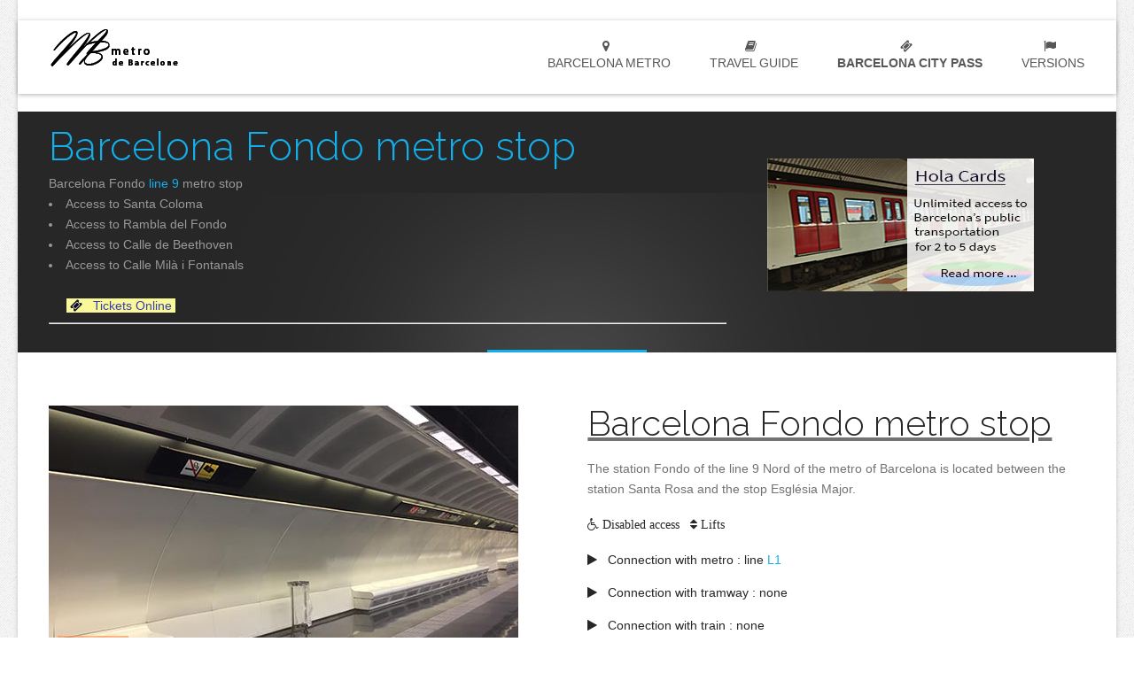

--- FILE ---
content_type: text/html; charset=UTF-8
request_url: https://www.metrodebarcelone.com/en/metro/lines/l9/barcelona-metro-fondo.php
body_size: 4298
content:
<!DOCTYPE html>
<html lang="en" class="no-js">
<head>
<meta charset="utf-8">
<meta http-equiv="content-language" content="en" />
<title>Barcelona Fondo metro stop - Barcelona Fondo metro line 9 station</title>
<meta name="description" content="Each of Barcelona metro stops having its particularity, depending on what you can find there, locate the Barcelona Fondo metro station on our map and get an idea of what you will discover, where you will get off." />
<link rel="canonical" href="https://www.metrodebarcelone.com/en/metro/lines/l9/barcelona-metro-fondo.php" />
<!-- Favicon -->
<link rel="shortcut icon" href="/images/favicon.png">
<!-- this styles only adds some repairs on idevices  -->
<meta name="viewport" content="width=device-width, initial-scale=1.0">
<!-- Google fonts - witch you want to use - (rest you can just remove) -->
<link href='https://fonts.googleapis.com/css?family=Raleway:100,200,300,400,500,600,700,800,900' rel='stylesheet' type='text/css'>
<!-- ######### CSS STYLES ######### -->


<link rel="stylesheet" href="/css/reset.css" type="text/css" />
<link rel="stylesheet" href="/css/style.css" type="text/css" />

<link rel="stylesheet" href="/css/font-awesome/css/font-awesome.min.css">

<!-- responsive devices styles -->
<link rel="stylesheet" media="screen" href="/css/responsive-leyouts.css" type="text/css" />

<!-- mega menu -->
<link href="/js/mainmenu/sticky.css" rel="stylesheet">
<link href="/js/mainmenu/bootstrap.min.css" rel="stylesheet">
<link href="/js/mainmenu/demo.css" rel="stylesheet">
<link href="/js/mainmenu/menu.css" rel="stylesheet">

<!-- accordion -->
<link rel="stylesheet" href="/js/accordion/accordion.css" type="text/css" media="all">
    


<script id="Cookiebot" src="https://consent.cookiebot.com/uc.js" data-cbid="bb22a16c-239a-4756-a0e3-1349cab254fb" data-blockingmode="auto" type="text/javascript"></script>

<!-- Cookie -->
<link rel="stylesheet" href="/css/cookie.css"/>

<!-- Global site tag (gtag.js) - Google Analytics -->
<script async src="https://www.googletagmanager.com/gtag/js?id=G-9DVPPQHH2T"></script>
<script>
  window.dataLayer = window.dataLayer || [];
  function gtag(){dataLayer.push(arguments);}
  gtag('js', new Date());
  gtag('config', 'G-9DVPPQHH2T');
</script>

<script defer src="https://widgets.tiqets.com/loader.js"></script></head>

<body>

<div class="wrapper_boxed">
<div class="site_wrapper">
<div class="clearfix"></div>
﻿<header id="header">
<div id="trueHeader">
<div class="wrapper">
<div class="container">
<!-- Logo -->
<div class="logo"><a href="/en/barcelona-metro.php" id="logo" title="barcelona metro network">barcelona metro network</a></div>
<!-- Menu -->
<div class="menu_main">
<div class="navbar yamm navbar-default">
<div class="container">
<div class="navbar-header">
<div class="navbar-toggle .navbar-collapse .pull-right " data-toggle="collapse" data-target="#navbar-collapse-1"  > <span>Menu</span>
<button type="button" > <i class="fa fa-bars"></i></button>
</div>
</div>
<div id="navbar-collapse-1" class="navbar-collapse collapse pull-right">
<ul class="nav navbar-nav">

<li class="dropdown yamm-fw"> <a href="#" data-toggle="dropdown" class="dropdown-toggle" title="metro of Barcelona"> <i class="fa fa-map-marker"></i> &nbsp; Barcelona metro</a>
<ul class="dropdown-menu">
<li> 
<div class="yamm-content">
<div class="row">
<ul class="col-sm-6 col-md-3 list-unstyled ">
<li>
<p><strong>BARCELONA METRO</strong></p>
</li>
<li>
<img src="/images/en/blocs/menu/barcelona-metro.jpg" title="Barcelona metro" alt="Barcelona metro system" class="img_left1" />
</li>
</ul>


<ul class="col-sm-6 col-md-4 list-unstyled ">
<li>
<p><strong>Metro guide</strong></p>
</li>
<li><a href="/en/metro/barcelona-metro-tickets-fares.php" title="barcelona metro tickets"> Barcelona metro tickets price</a></li>
<li><a href="/en/metro/barcelona-metro-timetables.php" title="Barcelona metro times"> Barcelona metro opening hours</a></li>
<li><a href="/en/metro/barcelona-metro-map.php" title="barcelona metro map"> Barcelona metro map</a></li>
<li><a href="/en/metro/barcelona-metro-lines.php" title="Barcelona metro lines"> Barcelona metro lines list</a></li>
</ul>

<ul class="col-sm-6 col-md-4 list-unstyled ">
<li>
<p><strong>Metro links</strong></p>
</li>

<li><a href="/en/barcelona/transports/barcelona-tramway.php" title="barcelona tramway lines"> Barcelona tramway connections</a></li>
<li><a href="/en/barcelona/transports/barcelona-trains.php" title="Barcelona train lines"> Barcelona train lines links</a></li>
<li><a href="/en/barcelona/transports/barcelona-bus.php" title="Barcelona bus network routes"> Barcelona bus network lines</a></li>
<li><a href="/en/barcelona/transports/barcelona-airport.php" title="barcelona airport to city"> Barcelona from the airport</a></li>
</ul>


</div>
</div>
</li>
</ul>
</li>


<li class="dropdown yamm-fw"> <a href="#" data-toggle="dropdown" class="dropdown-toggle" title="Barcelona what to do"><i class="fa fa-book"></i> &nbsp; Travel guide</a>
<ul class="dropdown-menu">
<li> 
<div class="yamm-content">
<div class="row">
<ul class="col-sm-6 col-md-3 list-unstyled ">
<li>
<p><strong>BARCELONA GUIDE</strong></p>
</li>
<li>
<img src="/images/en/blocs/menu/barcelona.jpg" title="Barcelona tourist guide" alt="Barcelona travel tourism guide" class="img_left1" />
</li>
</ul>
<ul class="col-sm-6 col-md-4 list-unstyled ">
<li>
<p><strong>Barcelona / What to do</strong></p>
</li>

<li><a href="/en/barcelona/monuments/barcelona-monuments.php" title="Must-see monuments in Barcelona"> Must-see monuments</a></li>
<li><a href="/en/barcelona/tourist-attractions/barcelona-tourist-attractions.php" title="Barcelona must-visit landmarks"> Unmissable tourist attractions</a></li>
<li><a href="/en/barcelona/museums/barcelona-museums.php" title="Barcelona best museums and galleries"> Essential museums</a></li>
<li><a href="/en/barcelona/tourist-activities/barcelona-tourist-activities.php" title="Barcelona best popular tourist activities"> Most popular tourist activities</a></li>
</ul>

<ul class="col-sm-6 col-md-4 list-unstyled ">
<li>
<p><strong>As for Barcelona</strong></p>
</li>
<li><a href="/en/barcelona/barcelona-quick-guide.php" title="Barcelona tourist guide"> Barcelona quick guide</a></li>
<li><a href="/en/barcelona/photos/barcelona-photos.php" title="Barcelona pictures"> Barcelona virtual tour</a></li>
<li><a href="/en/barcelona/restaurants/barcelona-restaurants.php" title="Barcelona restaurants"> Where to eat in Barcelona</a></li>
<li><a href="/en/barcelona/barcelona-when-it-rains.php" title="what to do in barcelona when it rains"> Barcelona bad weather days</a></li>
</ul>
</div>
</div>
</li>
</ul>
</li>






<li class="dropdown yamm-fw">
<a href="/en/barcelona/transports/cards/barcelona-hola-card.php" title="barcelona travel pass">
<i class="fa fa-ticket"></i> &nbsp; <strong>Barcelona City Pass</strong>
</a>
</li>



<li class="dropdown"> <a href="#" data-toggle="dropdown" class="dropdown-toggle"><i class="fa fa-flag"></i> &nbsp; Versions</a>
<ul class="dropdown-menu two" role="menu">
<li><p>&nbsp;<img src="/images/lang/15x14/barcelona-metro-es.png" title="Barcelona metro stations list in spanish"/> <a lang="es" title="metro Barcelona stattions list in spanish" href="/es/metro/barcelona-metro-estaciones.php">Barcelona metro list</a></p></li>
<li><p>&nbsp;<img src="/images/lang/15x14/barcelone-metro-fr.png" title="Barcelona metro stations list in french"/> <a lang="fr" title="Barcelona metro stations in french" href="/metro/barcelone-metro-stations.php">Metro stations list</a></p></li>
</ul>
</li>









</ul>
</div>
</div>
</div>
</div><!-- end menu -->
</div>
</div>
</div>
</header>





<div class="clearfix margin_top2"></div>


<div class="page_titlestation">
<div class="container">

<div class="two_third">
<div class="title"><strong><h1>Barcelona Fondo metro stop</h1></strong>
</div>
<div class="clearfix margin_top1"></div>
Barcelona Fondo <a href="/en/metro/lines/barcelona-metro-line-9.php" title="Barcelona metro line 9">line 9</a> metro stop
<li>Access to Santa Coloma</li>
<li>Access to Rambla del Fondo</li>
<li>Access to Calle de Beethoven</li>
<li>Access to Calle Milà i Fontanals</li>
﻿﻿<div class="clearfix margin_top"></div>
&nbsp;&nbsp;&nbsp;&nbsp;
<span style="background-color:#FAF99A">
<span style="color:#090934">
&nbsp;<i class="fa fa-ticket"></i> &nbsp;

<a href="https://www.tiqets.com/barcelona-attractions-c66342/tickets-for-hola-barcelona-public-transport-card-p977440?partner=metrodebarcelone" style="color: #3A3FAD" title="Barcelona metro tickets online" target="_blank" rel="nofollow">
Tickets Online
</a>
</span></span> &nbsp;
<hr/></div>

<div class="one_third last">
﻿<div class="hidden-xs">
<div class="clearfix margin_top1"></div>
</div>

<a href="https://www.tiqets.com/en/barcelona-attractions-c66342/tickets-for-hola-barcelona-public-transport-card-p977440/?partner=metrodebarcelone&tq_campaign=tickets-bcn" title="Barcelona metro Hola Card" target="_blank" rel="nofollow">
<img src="/images/en/blocs/301x150/barcelona-hola-transport-card.jpg" title="Barcelona Hola pass" alt="Barcelona Hola metro tickets" class="img_left"/>
</a></div>

</div>
</div>


<div class="clearfix margin_top6"></div>




<div class="container">

<div class="one_half"><img src="/images/en/metro/line-9/fondo/barcelona-metro-fondo.jpg" title="Barcelona Fondo metro station" alt="Barcelona metro Fondo" class="img_left" ></div>

<div class="one_half last">

<u><strong><h1>Barcelona Fondo metro stop</h1></strong></u>
<p>The station Fondo of the line 9 Nord of the metro of Barcelona is located between the station Santa Rosa and the stop Església Major.</p>

<ul class="list_1">
<li><i class="fa fa-wheelchair">&nbsp;Disabled access</i> <i class="fa fa-sort">&nbsp;Lifts</i></li>

<div class="clearfix margin_top1"></div>

<li><i class="fa fa-play"></i> Connection with metro : line <a href="/en/metro/lines/barcelona-metro-line-1.php" title="Barcelona metro line 1">L1</a></li>
<li><i class="fa fa-play"></i> Connection with tramway : none</li>
<li><i class="fa fa-play"></i> Connection with train : none</li>

<div class="clearfix margin_top1"></div>

<li><i class="fa fa-plus-circle"></i> Next station : <a href="/en/metro/lines/l9/barcelona-metro-esglesia-major.php" title="from Fondo metro station to Església Major">metro Església Major</a></li>
<li><i class="fa fa-minus-circle"></i> Previous metro station : <a href="/en/metro/lines/l9/barcelona-metro-santa-rosa.php" title="From Fondo to Santa Rosa metro stop">Santa Rosa</a></li>
</ul>
</div>
</div>

<div class="clearfix margin_top5"></div>

<div class="clearfix margin_top3"></div>


<div class="container">

<div class="page_title2">
<strong><h3>Barcelona metro guide</h3></strong>
<hr style="width:50%;text-align:left;margin-left:0">
</div>

<div class="one_third">
﻿<h4><i class="fa fa-ticket"></i> &nbsp;<a href="/en/metro/barcelona-metro-tickets-fares.php" title="Barcelona metro tickets prices" style="color: #0A11C6"><u>Barcelona metro tickets</u></a></h4>
<img src="/images/en/blocs/361x180/metro/metro-fares-barcelona.jpg" title="Barcelona metro prices" alt="Barcelona metro ticket prices" class="img_left1">
<div class="hidden-xs">
<div class="about_pub1">
<span style="color: #110F30">
A wide choice of subscriptions, cards and Barcelona metro fares for all kinds of stays and trips in the Catalan capital.
</span>
</div>
</div></div>
<div class="one_third">
﻿<h4><i class="fa fa-clock-o"></i> &nbsp;<a href="/en/metro/barcelona-metro-timetables.php" title="Barcelona metro hours" style="color: #0A11C6"><u>Barcelona Metro hours</u></a></h4>
<img src="/images/en/blocs/361x180/metro/metro-hours-barcelona.jpg" title="Barcelona metro opening hours" alt="barcelona metro timetables" class="img_left1">
<div class="hidden-xs">
<div class="about_pub1">
<span style="color: #110F30">
By day and night, from Monday to Friday, weekend or public holiday, the metro of Barcelona adapts its hours all year round.
</span>
</div>
</div></div>
<div class="one_third last">
﻿<h4><i class="fa-regular fa fa-search"></i> &nbsp;<a href="/en/metro/barcelona-metro-map.php" title="Barcelona metro map" style="color: #0A11C6"><u>Barcelona metro map</u></a></h4>
<img src="/images/en/blocs/361x180/metro/metro-map-barcelona.jpg" title="Barcelona metro map" alt="Barcelona metro map with monuments" class="img_left1">
<div class="hidden-xs">
<div class="about_pub1">
<span style="color: #110F30">
From one tourist site to another, which stations, connections and colours to choose among the twelve lines of Barcelona's metro network.
</span>
</div>
</div></div>
</div><div class="clearfix margin_top5"></div>
﻿<div class="container">

<strong><h3><u>Which pass to choose</u></h3></strong>

<div class="clearfix margin_top1"></div>





<div class="one_fourth">
<div class="about_pack3">

<h5><i class="fa fa-ticket"></i> &nbsp; 
<a href="https://www.tiqets.com/barcelona-attractions-c66342/tickets-for-hola-barcelona-public-transport-card-p977440?partner=metrodebarcelone" 
style="color: #3A3FAD" 
title="Barcelona Hola transport pass" target="_blank" rel="nofollow">
<u>Barcelona Hola pass</u>
</a>
</h5>
<p>
Unlimited travel on Barcelona's public transport network : metro, bus, tram, funicular and trains. <br/>Airport terminal access included.
</p>

</div>
</div>
















<div class="one_fourth">
<div class="about_pack3">

<h5><i class="fa fa-ticket"></i> &nbsp; 
<a href="https://www.tiqets.com/barcelona-attractions-c66342/essentials-of-barcelona-card-p1048388?partner=metrodebarcelone" 
style="color: #3A3FAD" 
title="BCN transport pass Essentials" target="_blank" rel="nofollow">
<u>BCN Essentials Pass</u>
</a>
</h5>
<p>
Offer which includes unlimited public transport travel + entrance to the Sagrada Familia and Gaudi's Park Güell.
</p>

</div>
</div>








<div class="one_fourth">
<div class="about_pack3">

<h5><i class="fa fa-ticket"></i> &nbsp; 
<a href="https://www.tiqets.com/barcelona-attractions-c66342/barcelona-transport-pass-p1015478?partner=metrodebarcelone" 
style="color: #3A3FAD" 
title="Barcelona transports pass" target="_blank" rel="nofollow">
<u>Transports + Shuttle</u>
</a>
</h5>
<p>
Barcelona airport transfer + unlimited public transport access + audio guide + 10% discount on several attractions.
</p>

</div>
</div>











<div class="one_fourth last">
<div class="about_pack3">

<h5><i class="fa fa-ticket"></i> &nbsp; 
<a href="https://www.tiqets.com/barcelona-attractions-c66342/tickets-for-barcelona-card-72-hour-96-hour-120-hour-p975758?partner=metrodebarcelone" 
style="color: #3A3FAD" 
title="Barcelona transports pass + visit" target="_blank" rel="nofollow">
<u>Barcelona Card</u>
</a>
</h5>
<p>
Unlimited access to Barcelona's public transports as well as some of the city's most beautiful must-see attractions.
</p>

</div>
</div>






</div>

<div class="clearfix margin_top5"></div>

<div class="footer_graph"></div>

<div class="clearfix"></div>

<div class="footer1">
<div class="clearfix margin_top4"></div>
<div class="container">	

<div class="one_third">

<div class="clearfix margin_top1"></div>
<img src="/images/en/metro/barcelona-underground.jpg" title="Fondo metro station Barcelona" alt="Barcelona Fondo metro stop" class="img_left" >
</div>

<div class="one_third">
<div class="clearfix margin_top2"></div>
<h5 class="white">Barcelona Fondo metro stop <b>Barcelona line 9 Fondo metro station</b></h5>
<p>Each of Barcelona metro stops having its particularity, depending on what you can find there, locate the Barcelona Fondo metro station on our map and get an idea of what you will discover, where you will get off.
</p>
</div>

<div class="one_third last">
<div class="clearfix margin_top3"></div>
﻿<img src="/images/en/blocs/361x180/metro/logo-footer.png" title="Barcelona metro network system" alt="metro in Barcelona" class="img_left" ></div>

<div class="clearfix margin_top2"></div>

<div class="two_third">
﻿Copyright © 2026 metrodebarcelone.com - All rights reserved.
<br/>
<a href="/en/who.php">About us / Contact</a>        
    </div>
</div><!-- end footer -->








</div>
</div>

<!-- ######### JS FILES ######### -->


<!-- style switcher -->
<script src="/js/style-switcher/jquery-1.js"></script>
<script src="/js/style-switcher/styleselector.js"></script>


<!-- mega menu -->
<script src="/js/mainmenu/bootstrap.min.js"></script>

<!-- sticky menu -->
<script type="text/javascript" src="/js/mainmenu/sticky.js"></script>
<script type="text/javascript" src="/js/mainmenu/modernizr.custom.75180.js"></script>


</body>
</html>

--- FILE ---
content_type: text/html; charset=UTF-8
request_url: https://www.metrodebarcelone.com/en/metro/lines/l9/barcelona-metro-fondo.php?wmode=transparent
body_size: 4297
content:
<!DOCTYPE html>
<html lang="en" class="no-js">
<head>
<meta charset="utf-8">
<meta http-equiv="content-language" content="en" />
<title>Barcelona Fondo metro stop - Barcelona Fondo metro line 9 station</title>
<meta name="description" content="Each of Barcelona metro stops having its particularity, depending on what you can find there, locate the Barcelona Fondo metro station on our map and get an idea of what you will discover, where you will get off." />
<link rel="canonical" href="https://www.metrodebarcelone.com/en/metro/lines/l9/barcelona-metro-fondo.php" />
<!-- Favicon -->
<link rel="shortcut icon" href="/images/favicon.png">
<!-- this styles only adds some repairs on idevices  -->
<meta name="viewport" content="width=device-width, initial-scale=1.0">
<!-- Google fonts - witch you want to use - (rest you can just remove) -->
<link href='https://fonts.googleapis.com/css?family=Raleway:100,200,300,400,500,600,700,800,900' rel='stylesheet' type='text/css'>
<!-- ######### CSS STYLES ######### -->


<link rel="stylesheet" href="/css/reset.css" type="text/css" />
<link rel="stylesheet" href="/css/style.css" type="text/css" />

<link rel="stylesheet" href="/css/font-awesome/css/font-awesome.min.css">

<!-- responsive devices styles -->
<link rel="stylesheet" media="screen" href="/css/responsive-leyouts.css" type="text/css" />

<!-- mega menu -->
<link href="/js/mainmenu/sticky.css" rel="stylesheet">
<link href="/js/mainmenu/bootstrap.min.css" rel="stylesheet">
<link href="/js/mainmenu/demo.css" rel="stylesheet">
<link href="/js/mainmenu/menu.css" rel="stylesheet">

<!-- accordion -->
<link rel="stylesheet" href="/js/accordion/accordion.css" type="text/css" media="all">
    


<script id="Cookiebot" src="https://consent.cookiebot.com/uc.js" data-cbid="bb22a16c-239a-4756-a0e3-1349cab254fb" data-blockingmode="auto" type="text/javascript"></script>

<!-- Cookie -->
<link rel="stylesheet" href="/css/cookie.css"/>

<!-- Global site tag (gtag.js) - Google Analytics -->
<script async src="https://www.googletagmanager.com/gtag/js?id=G-9DVPPQHH2T"></script>
<script>
  window.dataLayer = window.dataLayer || [];
  function gtag(){dataLayer.push(arguments);}
  gtag('js', new Date());
  gtag('config', 'G-9DVPPQHH2T');
</script>

<script defer src="https://widgets.tiqets.com/loader.js"></script></head>

<body>

<div class="wrapper_boxed">
<div class="site_wrapper">
<div class="clearfix"></div>
﻿<header id="header">
<div id="trueHeader">
<div class="wrapper">
<div class="container">
<!-- Logo -->
<div class="logo"><a href="/en/barcelona-metro.php" id="logo" title="barcelona metro network">barcelona metro network</a></div>
<!-- Menu -->
<div class="menu_main">
<div class="navbar yamm navbar-default">
<div class="container">
<div class="navbar-header">
<div class="navbar-toggle .navbar-collapse .pull-right " data-toggle="collapse" data-target="#navbar-collapse-1"  > <span>Menu</span>
<button type="button" > <i class="fa fa-bars"></i></button>
</div>
</div>
<div id="navbar-collapse-1" class="navbar-collapse collapse pull-right">
<ul class="nav navbar-nav">

<li class="dropdown yamm-fw"> <a href="#" data-toggle="dropdown" class="dropdown-toggle" title="metro of Barcelona"> <i class="fa fa-map-marker"></i> &nbsp; Barcelona metro</a>
<ul class="dropdown-menu">
<li> 
<div class="yamm-content">
<div class="row">
<ul class="col-sm-6 col-md-3 list-unstyled ">
<li>
<p><strong>BARCELONA METRO</strong></p>
</li>
<li>
<img src="/images/en/blocs/menu/barcelona-metro.jpg" title="Barcelona metro" alt="Barcelona metro system" class="img_left1" />
</li>
</ul>


<ul class="col-sm-6 col-md-4 list-unstyled ">
<li>
<p><strong>Metro guide</strong></p>
</li>
<li><a href="/en/metro/barcelona-metro-tickets-fares.php" title="barcelona metro tickets"> Barcelona metro tickets price</a></li>
<li><a href="/en/metro/barcelona-metro-timetables.php" title="Barcelona metro times"> Barcelona metro opening hours</a></li>
<li><a href="/en/metro/barcelona-metro-map.php" title="barcelona metro map"> Barcelona metro map</a></li>
<li><a href="/en/metro/barcelona-metro-lines.php" title="Barcelona metro lines"> Barcelona metro lines list</a></li>
</ul>

<ul class="col-sm-6 col-md-4 list-unstyled ">
<li>
<p><strong>Metro links</strong></p>
</li>

<li><a href="/en/barcelona/transports/barcelona-tramway.php" title="barcelona tramway lines"> Barcelona tramway connections</a></li>
<li><a href="/en/barcelona/transports/barcelona-trains.php" title="Barcelona train lines"> Barcelona train lines links</a></li>
<li><a href="/en/barcelona/transports/barcelona-bus.php" title="Barcelona bus network routes"> Barcelona bus network lines</a></li>
<li><a href="/en/barcelona/transports/barcelona-airport.php" title="barcelona airport to city"> Barcelona from the airport</a></li>
</ul>


</div>
</div>
</li>
</ul>
</li>


<li class="dropdown yamm-fw"> <a href="#" data-toggle="dropdown" class="dropdown-toggle" title="Barcelona what to do"><i class="fa fa-book"></i> &nbsp; Travel guide</a>
<ul class="dropdown-menu">
<li> 
<div class="yamm-content">
<div class="row">
<ul class="col-sm-6 col-md-3 list-unstyled ">
<li>
<p><strong>BARCELONA GUIDE</strong></p>
</li>
<li>
<img src="/images/en/blocs/menu/barcelona.jpg" title="Barcelona tourist guide" alt="Barcelona travel tourism guide" class="img_left1" />
</li>
</ul>
<ul class="col-sm-6 col-md-4 list-unstyled ">
<li>
<p><strong>Barcelona / What to do</strong></p>
</li>

<li><a href="/en/barcelona/monuments/barcelona-monuments.php" title="Must-see monuments in Barcelona"> Must-see monuments</a></li>
<li><a href="/en/barcelona/tourist-attractions/barcelona-tourist-attractions.php" title="Barcelona must-visit landmarks"> Unmissable tourist attractions</a></li>
<li><a href="/en/barcelona/museums/barcelona-museums.php" title="Barcelona best museums and galleries"> Essential museums</a></li>
<li><a href="/en/barcelona/tourist-activities/barcelona-tourist-activities.php" title="Barcelona best popular tourist activities"> Most popular tourist activities</a></li>
</ul>

<ul class="col-sm-6 col-md-4 list-unstyled ">
<li>
<p><strong>As for Barcelona</strong></p>
</li>
<li><a href="/en/barcelona/barcelona-quick-guide.php" title="Barcelona tourist guide"> Barcelona quick guide</a></li>
<li><a href="/en/barcelona/photos/barcelona-photos.php" title="Barcelona pictures"> Barcelona virtual tour</a></li>
<li><a href="/en/barcelona/restaurants/barcelona-restaurants.php" title="Barcelona restaurants"> Where to eat in Barcelona</a></li>
<li><a href="/en/barcelona/barcelona-when-it-rains.php" title="what to do in barcelona when it rains"> Barcelona bad weather days</a></li>
</ul>
</div>
</div>
</li>
</ul>
</li>






<li class="dropdown yamm-fw">
<a href="/en/barcelona/transports/cards/barcelona-hola-card.php" title="barcelona travel pass">
<i class="fa fa-ticket"></i> &nbsp; <strong>Barcelona City Pass</strong>
</a>
</li>



<li class="dropdown"> <a href="#" data-toggle="dropdown" class="dropdown-toggle"><i class="fa fa-flag"></i> &nbsp; Versions</a>
<ul class="dropdown-menu two" role="menu">
<li><p>&nbsp;<img src="/images/lang/15x14/barcelona-metro-es.png" title="Barcelona metro stations list in spanish"/> <a lang="es" title="metro Barcelona stattions list in spanish" href="/es/metro/barcelona-metro-estaciones.php">Barcelona metro list</a></p></li>
<li><p>&nbsp;<img src="/images/lang/15x14/barcelone-metro-fr.png" title="Barcelona metro stations list in french"/> <a lang="fr" title="Barcelona metro stations in french" href="/metro/barcelone-metro-stations.php">Metro stations list</a></p></li>
</ul>
</li>









</ul>
</div>
</div>
</div>
</div><!-- end menu -->
</div>
</div>
</div>
</header>





<div class="clearfix margin_top2"></div>


<div class="page_titlestation">
<div class="container">

<div class="two_third">
<div class="title"><strong><h1>Barcelona Fondo metro stop</h1></strong>
</div>
<div class="clearfix margin_top1"></div>
Barcelona Fondo <a href="/en/metro/lines/barcelona-metro-line-9.php" title="Barcelona metro line 9">line 9</a> metro stop
<li>Access to Santa Coloma</li>
<li>Access to Rambla del Fondo</li>
<li>Access to Calle de Beethoven</li>
<li>Access to Calle Milà i Fontanals</li>
﻿﻿<div class="clearfix margin_top"></div>
&nbsp;&nbsp;&nbsp;&nbsp;
<span style="background-color:#FAF99A">
<span style="color:#090934">
&nbsp;<i class="fa fa-ticket"></i> &nbsp;

<a href="https://www.tiqets.com/barcelona-attractions-c66342/tickets-for-hola-barcelona-public-transport-card-p977440?partner=metrodebarcelone" style="color: #3A3FAD" title="Barcelona metro tickets online" target="_blank" rel="nofollow">
Tickets Online
</a>
</span></span> &nbsp;
<hr/></div>

<div class="one_third last">
﻿<div class="hidden-xs">
<div class="clearfix margin_top1"></div>
</div>

<a href="https://www.tiqets.com/en/barcelona-attractions-c66342/tickets-for-hola-barcelona-public-transport-card-p977440/?partner=metrodebarcelone&tq_campaign=tickets-bcn" title="Barcelona metro Hola Card" target="_blank" rel="nofollow">
<img src="/images/en/blocs/301x150/barcelona-hola-transport-card.jpg" title="Barcelona Hola pass" alt="Barcelona Hola metro tickets" class="img_left"/>
</a></div>

</div>
</div>


<div class="clearfix margin_top6"></div>




<div class="container">

<div class="one_half"><img src="/images/en/metro/line-9/fondo/barcelona-metro-fondo.jpg" title="Barcelona Fondo metro station" alt="Barcelona metro Fondo" class="img_left" ></div>

<div class="one_half last">

<u><strong><h1>Barcelona Fondo metro stop</h1></strong></u>
<p>The station Fondo of the line 9 Nord of the metro of Barcelona is located between the station Santa Rosa and the stop Església Major.</p>

<ul class="list_1">
<li><i class="fa fa-wheelchair">&nbsp;Disabled access</i> <i class="fa fa-sort">&nbsp;Lifts</i></li>

<div class="clearfix margin_top1"></div>

<li><i class="fa fa-play"></i> Connection with metro : line <a href="/en/metro/lines/barcelona-metro-line-1.php" title="Barcelona metro line 1">L1</a></li>
<li><i class="fa fa-play"></i> Connection with tramway : none</li>
<li><i class="fa fa-play"></i> Connection with train : none</li>

<div class="clearfix margin_top1"></div>

<li><i class="fa fa-plus-circle"></i> Next station : <a href="/en/metro/lines/l9/barcelona-metro-esglesia-major.php" title="from Fondo metro station to Església Major">metro Església Major</a></li>
<li><i class="fa fa-minus-circle"></i> Previous metro station : <a href="/en/metro/lines/l9/barcelona-metro-santa-rosa.php" title="From Fondo to Santa Rosa metro stop">Santa Rosa</a></li>
</ul>
</div>
</div>

<div class="clearfix margin_top5"></div>

<div class="clearfix margin_top3"></div>


<div class="container">

<div class="page_title2">
<strong><h3>Barcelona metro guide</h3></strong>
<hr style="width:50%;text-align:left;margin-left:0">
</div>

<div class="one_third">
﻿<h4><i class="fa fa-ticket"></i> &nbsp;<a href="/en/metro/barcelona-metro-tickets-fares.php" title="Barcelona metro tickets prices" style="color: #0A11C6"><u>Barcelona metro tickets</u></a></h4>
<img src="/images/en/blocs/361x180/metro/metro-fares-barcelona.jpg" title="Barcelona metro prices" alt="Barcelona metro ticket prices" class="img_left1">
<div class="hidden-xs">
<div class="about_pub1">
<span style="color: #110F30">
A wide choice of subscriptions, cards and Barcelona metro fares for all kinds of stays and trips in the Catalan capital.
</span>
</div>
</div></div>
<div class="one_third">
﻿<h4><i class="fa fa-clock-o"></i> &nbsp;<a href="/en/metro/barcelona-metro-timetables.php" title="Barcelona metro hours" style="color: #0A11C6"><u>Barcelona Metro hours</u></a></h4>
<img src="/images/en/blocs/361x180/metro/metro-hours-barcelona.jpg" title="Barcelona metro opening hours" alt="barcelona metro timetables" class="img_left1">
<div class="hidden-xs">
<div class="about_pub1">
<span style="color: #110F30">
By day and night, from Monday to Friday, weekend or public holiday, the metro of Barcelona adapts its hours all year round.
</span>
</div>
</div></div>
<div class="one_third last">
﻿<h4><i class="fa-regular fa fa-search"></i> &nbsp;<a href="/en/metro/barcelona-metro-map.php" title="Barcelona metro map" style="color: #0A11C6"><u>Barcelona metro map</u></a></h4>
<img src="/images/en/blocs/361x180/metro/metro-map-barcelona.jpg" title="Barcelona metro map" alt="Barcelona metro map with monuments" class="img_left1">
<div class="hidden-xs">
<div class="about_pub1">
<span style="color: #110F30">
From one tourist site to another, which stations, connections and colours to choose among the twelve lines of Barcelona's metro network.
</span>
</div>
</div></div>
</div><div class="clearfix margin_top5"></div>
﻿<div class="container">

<strong><h3><u>Which pass to choose</u></h3></strong>

<div class="clearfix margin_top1"></div>





<div class="one_fourth">
<div class="about_pack3">

<h5><i class="fa fa-ticket"></i> &nbsp; 
<a href="https://www.tiqets.com/barcelona-attractions-c66342/tickets-for-hola-barcelona-public-transport-card-p977440?partner=metrodebarcelone" 
style="color: #3A3FAD" 
title="Barcelona Hola transport pass" target="_blank" rel="nofollow">
<u>Barcelona Hola pass</u>
</a>
</h5>
<p>
Unlimited travel on Barcelona's public transport network : metro, bus, tram, funicular and trains. <br/>Airport terminal access included.
</p>

</div>
</div>
















<div class="one_fourth">
<div class="about_pack3">

<h5><i class="fa fa-ticket"></i> &nbsp; 
<a href="https://www.tiqets.com/barcelona-attractions-c66342/essentials-of-barcelona-card-p1048388?partner=metrodebarcelone" 
style="color: #3A3FAD" 
title="BCN transport pass Essentials" target="_blank" rel="nofollow">
<u>BCN Essentials Pass</u>
</a>
</h5>
<p>
Offer which includes unlimited public transport travel + entrance to the Sagrada Familia and Gaudi's Park Güell.
</p>

</div>
</div>








<div class="one_fourth">
<div class="about_pack3">

<h5><i class="fa fa-ticket"></i> &nbsp; 
<a href="https://www.tiqets.com/barcelona-attractions-c66342/barcelona-transport-pass-p1015478?partner=metrodebarcelone" 
style="color: #3A3FAD" 
title="Barcelona transports pass" target="_blank" rel="nofollow">
<u>Transports + Shuttle</u>
</a>
</h5>
<p>
Barcelona airport transfer + unlimited public transport access + audio guide + 10% discount on several attractions.
</p>

</div>
</div>











<div class="one_fourth last">
<div class="about_pack3">

<h5><i class="fa fa-ticket"></i> &nbsp; 
<a href="https://www.tiqets.com/barcelona-attractions-c66342/tickets-for-barcelona-card-72-hour-96-hour-120-hour-p975758?partner=metrodebarcelone" 
style="color: #3A3FAD" 
title="Barcelona transports pass + visit" target="_blank" rel="nofollow">
<u>Barcelona Card</u>
</a>
</h5>
<p>
Unlimited access to Barcelona's public transports as well as some of the city's most beautiful must-see attractions.
</p>

</div>
</div>






</div>

<div class="clearfix margin_top5"></div>

<div class="footer_graph"></div>

<div class="clearfix"></div>

<div class="footer1">
<div class="clearfix margin_top4"></div>
<div class="container">	

<div class="one_third">

<div class="clearfix margin_top1"></div>
<img src="/images/en/metro/barcelona-underground.jpg" title="Fondo metro station Barcelona" alt="Barcelona Fondo metro stop" class="img_left" >
</div>

<div class="one_third">
<div class="clearfix margin_top2"></div>
<h5 class="white">Barcelona Fondo metro stop <b>Barcelona line 9 Fondo metro station</b></h5>
<p>Each of Barcelona metro stops having its particularity, depending on what you can find there, locate the Barcelona Fondo metro station on our map and get an idea of what you will discover, where you will get off.
</p>
</div>

<div class="one_third last">
<div class="clearfix margin_top3"></div>
﻿<img src="/images/en/blocs/361x180/metro/logo-footer.png" title="Barcelona metro network system" alt="metro in Barcelona" class="img_left" ></div>

<div class="clearfix margin_top2"></div>

<div class="two_third">
﻿Copyright © 2026 metrodebarcelone.com - All rights reserved.
<br/>
<a href="/en/who.php">About us / Contact</a>        
    </div>
</div><!-- end footer -->








</div>
</div>

<!-- ######### JS FILES ######### -->


<!-- style switcher -->
<script src="/js/style-switcher/jquery-1.js"></script>
<script src="/js/style-switcher/styleselector.js"></script>


<!-- mega menu -->
<script src="/js/mainmenu/bootstrap.min.js"></script>

<!-- sticky menu -->
<script type="text/javascript" src="/js/mainmenu/sticky.js"></script>
<script type="text/javascript" src="/js/mainmenu/modernizr.custom.75180.js"></script>


</body>
</html>